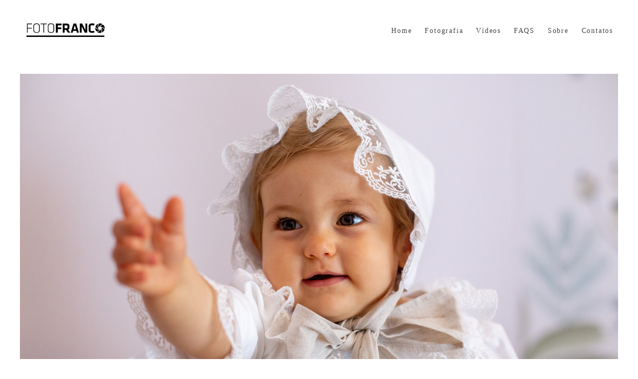

--- FILE ---
content_type: text/html; charset=utf-8
request_url: https://www.fotofranco.net/portfolio/batizados/1149986-carlota
body_size: 4730
content:
<!DOCTYPE html>
<html lang="pt-PT">

<head>
  <title>Batizados - Carlota - http://quintadojuncal.pt/</title>
  <meta charset="UTF-8">
  <meta name="description" content="">
  <meta name="keywords" content="">
  <meta name="author" content="">
  <meta property="og:title" content="Batizados - Carlota - http://quintadojuncal.pt/">
  <meta property="og:description" content="">
  <meta property="og:type" content="article">
  <meta property="og:url" content="https://www.fotofranco.net/portfolio/batizados/1149986-carlota">
  <meta property="og:image" itemprop="image" content="https://alfred.alboompro.com/crop/width/600/height/400/mode/jpeg/quality/70/url/storage.alboom.ninja/sites/131601/albuns/1149986/box_6556.jpg?t=1679067090">
  <meta property="og:image:type" content="image/jpeg">
  <meta property="og:image:width" content="600">
  <meta property="og:image:height" content="400">
  <meta name="viewport" content="width=device-width, initial-scale=1.0, user-scalable=yes">
  <meta name="mobile-web-app-capable" content="yes">

  
      <!-- Canonical URL -->
    <link rel="canonical" href="https://www.fotofranco.net/portfolio/batizados/1149986-carlota">
  
  <link rel="shortcut icon" type="image/png" href="https://storage.alboom.ninja/sites/131601/img/logo_video_16x9_branco_copiar.png?t=1678810041" />  
      <link rel="stylesheet" href="https://bifrost.alboompro.com/static/boom-v3/themes/9/dist/css/main.min.css?v=2.8.594" id="cssPath">
          <link rel="stylesheet" href="https://bifrost.alboompro.com/static/boom-v3/assets/vendors/font-awesome/5.15.4/css/all.min.css?v=2.8.594">
  
  <style type="text/css">.cp--album-preview .cp__container .cp__header {
  margin-bottom: 10px;
}
.cp--album-preview .cp__container .cp__alboom-type {
  display: none;
}h5.acf__title, .cs--related-work .container, .ac__footer{
  display: none;
}.boom-button, .cp__alboom-type{background-color:rgba(180, 180, 180, 1);border-color:rgba(33, 33, 33, 1);border-radius:24px;font-family:'Roboto';}
.boom-button, .cp__alboom-type, body .cp__alboom-type:hover{color:rgba(73, 73, 73, 1);}
.boom-button:hover{background-color:rgba(0, 0, 0, 0.48);color:rgba(191, 191, 191, 1);}
.boom-button:hover, .cp__alboom-type:hover{border-color:rgba(0, 0, 0, 0);}
.mhm__item{color:rgba(64, 64, 64, 1);}
.mhm__item:hover{color:rgba(184, 184, 184, 0.58);}
.main-header{background-color:rgba(82, 82, 82, 0);}
html, body, .contact-input{color:rgba(3, 3, 3, 1);}
.cs__title{color:rgba(0, 0, 0, 1);font-family:'Assistant';}
.fr-view a{color:rgba(22, 175, 250, 1);}
.fr-view a:hover{color:rgba(46, 157, 242, 1);}
.footer{background-color:rgba(19, 19, 19, 1);color:rgba(255, 255, 255, 1);}
.footer .boom-button, .footer .cp__alboom-type{background-color:rgba(20, 20, 20, 1);border-color:rgba(112, 28, 28, 0);color:rgba(255, 255, 255, 1);}
.footer .boom-button:hover, .footer .cp__alboom-type:hover{background-color:rgba(89, 89, 89, 0);border-color:rgba(8, 8, 8, 0);color:rgba(8, 8, 8, 0);}
html, body{font-size:13px;font-family:'Roboto';}
h2.cs__title{font-size:20px;letter-spacing:0px;}
.mh__menu{font-family:'Roboto';}
.b__info .b__heading{font-family:'Roboto';letter-spacing:0.7px;font-size:64px;}
.b__info{color:rgba(255, 255, 255, 1);}
.b__info .b__subtitle{font-family:'Roboto';font-size:26px;letter-spacing:4px;}
body.fullscreen:not(.page-home):not(.sidenav) .main-header{background-color:rgba(87, 87, 87, 1);}
body{background-color:rgba(255, 255, 255, 1);}
.mh__menu, .mhm__item{font-size:14px;letter-spacing:1.8px;}
.bs--grid .b__container{margin:1px;width:calc(25% - 2px);}
.cp--album-preview a:hover .cp__thumbnail:before{background-color:rgba(0, 0, 0, 0.75);}
.cp--album-preview .cp__container{color:rgba(255, 255, 255, 0.9);}
.mh__logo figure img{max-width:65%;max-height:65%;}
body:not(.sidenav) .mhm__item{padding:10px 10px;}
body.sidenav .mhm__item{padding-top:10px;padding-bottom:10px;}
.nav-drawer .ndc__item:hover{color:rgb(184, 184, 184);}
.content-preview:hover .cp__thumbnail:before{background-color:rgba(255, 255, 255, .8);}</style>
  


  
  
  
  
  
  <script>
    window.templateId = 9  </script>
</head>

<body ontouchstart="" class="page-album 
  ">
  
  <div class="menu-container
    mh--row" id="menuContainer">

    <header class="main-header mh--row mh--a-left" id="mainHeader">

      <div class="container">
        <a href="/" class="mh__logo" title="Página inicial de Marcos Paulo Martins Matos Pinto">
          <figure>
            <img src="https://alfred.alboompro.com/resize/width/370/height/150/quality/99/url/storage.alboom.ninja/sites/131601/img/logo/logo_novo_site.jpg?t=1679424856" alt="Marcos Paulo Martins Matos Pinto" class=" accelerated">
          </figure>
        </a>
        <nav class="mh__menu mh__menu-separator-line" id="mainMenu">

          
              <a href="/home"  class="mhm__item">
                Home              </a>

            
              <a href="/portfolio"  class="mhm__item">
                Fotografia              </a>

            
              <a href="/portfolio2"  class="mhm__item">
                Vídeos              </a>

            
              <a href="/faqs"  class="mhm__item">
                FAQS              </a>

            
              <a href="/sobre"  class="mhm__item">
                Sobre              </a>

            
              <a href="/contato"  class="mhm__item">
                Contatos              </a>

                    </nav>
      </div>
    </header>

    <nav class="nav-drawer 
      dark-dark" id="navDrawer">
      <a href="/" class="nd__logo" title="Página inicial de Marcos Paulo Martins Matos Pinto">'
        <figure>
          <img src="https://storage.alboom.ninja/sites/131601/img/logo/logo_novo_site.jpg?t=1679424856" alt="Logotipo de Marcos Paulo Martins Matos Pinto">
        </figure>
      </a>
      <div class="nd__content">

        
            <a href="/home"  class="ndc__item mhm__item">
              Home            </a>

          
            <a href="/portfolio"  class="ndc__item mhm__item">
              Fotografia            </a>

          
            <a href="/portfolio2"  class="ndc__item mhm__item">
              Vídeos            </a>

          
            <a href="/faqs"  class="ndc__item mhm__item">
              FAQS            </a>

          
            <a href="/sobre"  class="ndc__item mhm__item">
              Sobre            </a>

          
            <a href="/contato"  class="ndc__item mhm__item">
              Contatos            </a>

          
      </div>

      <div class="nd__social dark-dark">
        <ul class="nds-list">
                            </ul>
      </div>
    </nav>

    <a href="#" id="nav-hamburguer" class="nd__button no-link
        dark-dark" data-toggle-class="js-fixed" data-toggle-target="menuContainer">
      <i class="ndb__icon top"></i>
      <i class="ndb__icon middle"></i>
      <i class="ndb__icon bottom"></i>
    </a>

  </div>

<main class="main-content mc--album  mc--album-grid mc--album-default" id="albumPage">

      <figure class="post-cover">
      <div class="container">
        <div class="ip__background" style="background-image: url('https://storage.alboom.ninja/sites/131601/albuns/1149986/box_6556.jpg?t=1679067090');"></div>
        <picture>
          <source srcset="https://alfred.alboompro.com/resize/width/2400/quality/70/url/storage.alboom.ninja/sites/131601/albuns/1149986/box_6556.jpg?t=1679067090" media="(-webkit-min-device-pixel-ratio: 2) and (min-width: 1025px)">
          <img src="https://storage.alboom.ninja/sites/131601/albuns/1149986/box_6556.jpg?t=1679067090" alt="" class="ip__fallback">
        </picture>
      </div>
    </figure>
  
  <article class="article-content ">
    <div class="container">
      <div id="albumTextContent" class="ac__header-center">
        <header id="albumPageHeader" class="ac__header">
          <div class="additional-info">
            <h3 class="ai__item ai--category">Batizados</h3>
            <h3 class="ai__item ai--local">http://quintadojuncal.pt/</h3>
                      </div>
          <h1 class="ac__title">Carlota</h1>
          <div class="social-info" data-album-id="1149986">
            
                      </div>
        </header>
        <div id="albumPageDescription" class="ac__content fr-view">
          <p></p>
                  </div>
      </div>

                <ul class="ac__grid">
                          <li class="acg__item">
                <a href="https://storage.alboom.ninja/sites/131601/albuns/1149986/img_6152.jpg?t=1679067117" class="acgi__link no-link" data-retina="https://alfred.alboompro.com/resize/width/1200/scale/2/quality/70/url/storage.alboom.ninja/sites/131601/albuns/1149986/img_6152.jpg?t=1679067117" data-slb-is-embed="false" data-width="1200" data-height="1800">
                  <img src="[data-uri]" data-original="https://alfred.alboompro.com/resize/width/480/height/720/quality/70/url/storage.alboom.ninja/sites/131601/albuns/1149986/img_6152.jpg?t=1679067117" alt="'">
                </a>
                              </li>
                          <li class="acg__item">
                <a href="https://storage.alboom.ninja/sites/131601/albuns/1149986/box_6425.jpg?t=1679067059" class="acgi__link no-link" data-retina="https://alfred.alboompro.com/resize/width/1200/scale/2/quality/70/url/storage.alboom.ninja/sites/131601/albuns/1149986/box_6425.jpg?t=1679067059" data-slb-is-embed="false" data-width="1200" data-height="800">
                  <img src="[data-uri]" data-original="https://alfred.alboompro.com/resize/width/480/height/720/quality/70/url/storage.alboom.ninja/sites/131601/albuns/1149986/box_6425.jpg?t=1679067059" alt="'">
                </a>
                              </li>
                          <li class="acg__item">
                <a href="https://storage.alboom.ninja/sites/131601/albuns/1149986/box_6455.jpg?t=1679067048" class="acgi__link no-link" data-retina="https://alfred.alboompro.com/resize/width/1200/scale/2/quality/70/url/storage.alboom.ninja/sites/131601/albuns/1149986/box_6455.jpg?t=1679067048" data-slb-is-embed="false" data-width="1200" data-height="800">
                  <img src="[data-uri]" data-original="https://alfred.alboompro.com/resize/width/480/height/720/quality/70/url/storage.alboom.ninja/sites/131601/albuns/1149986/box_6455.jpg?t=1679067048" alt="'">
                </a>
                              </li>
                          <li class="acg__item">
                <a href="https://storage.alboom.ninja/sites/131601/albuns/1149986/img_6183.jpg?t=1679067117" class="acgi__link no-link" data-retina="https://alfred.alboompro.com/resize/width/1200/scale/2/quality/70/url/storage.alboom.ninja/sites/131601/albuns/1149986/img_6183.jpg?t=1679067117" data-slb-is-embed="false" data-width="1200" data-height="800">
                  <img src="[data-uri]" data-original="https://alfred.alboompro.com/resize/width/480/height/720/quality/70/url/storage.alboom.ninja/sites/131601/albuns/1149986/img_6183.jpg?t=1679067117" alt="'">
                </a>
                              </li>
                          <li class="acg__item">
                <a href="https://storage.alboom.ninja/sites/131601/albuns/1149986/box_6500.jpg?t=1679067057" class="acgi__link no-link" data-retina="https://alfred.alboompro.com/resize/width/1200/scale/2/quality/70/url/storage.alboom.ninja/sites/131601/albuns/1149986/box_6500.jpg?t=1679067057" data-slb-is-embed="false" data-width="1200" data-height="800">
                  <img src="[data-uri]" data-original="https://alfred.alboompro.com/resize/width/480/height/720/quality/70/url/storage.alboom.ninja/sites/131601/albuns/1149986/box_6500.jpg?t=1679067057" alt="'">
                </a>
                              </li>
                          <li class="acg__item">
                <a href="https://storage.alboom.ninja/sites/131601/albuns/1149986/img_6197.jpg?t=1679067120" class="acgi__link no-link" data-retina="https://alfred.alboompro.com/resize/width/1200/scale/2/quality/70/url/storage.alboom.ninja/sites/131601/albuns/1149986/img_6197.jpg?t=1679067120" data-slb-is-embed="false" data-width="1200" data-height="800">
                  <img src="[data-uri]" data-original="https://alfred.alboompro.com/resize/width/480/height/720/quality/70/url/storage.alboom.ninja/sites/131601/albuns/1149986/img_6197.jpg?t=1679067120" alt="'">
                </a>
                              </li>
                          <li class="acg__item">
                <a href="https://storage.alboom.ninja/sites/131601/albuns/1149986/img_6188.jpg?t=1679067119" class="acgi__link no-link" data-retina="https://alfred.alboompro.com/resize/width/1200/scale/2/quality/70/url/storage.alboom.ninja/sites/131601/albuns/1149986/img_6188.jpg?t=1679067119" data-slb-is-embed="false" data-width="1200" data-height="800">
                  <img src="[data-uri]" data-original="https://alfred.alboompro.com/resize/width/480/height/720/quality/70/url/storage.alboom.ninja/sites/131601/albuns/1149986/img_6188.jpg?t=1679067119" alt="'">
                </a>
                              </li>
                          <li class="acg__item">
                <a href="https://storage.alboom.ninja/sites/131601/albuns/1149986/box_6507.jpg?t=1679067065" class="acgi__link no-link" data-retina="https://alfred.alboompro.com/resize/width/1200/scale/2/quality/70/url/storage.alboom.ninja/sites/131601/albuns/1149986/box_6507.jpg?t=1679067065" data-slb-is-embed="false" data-width="1200" data-height="800">
                  <img src="[data-uri]" data-original="https://alfred.alboompro.com/resize/width/480/height/720/quality/70/url/storage.alboom.ninja/sites/131601/albuns/1149986/box_6507.jpg?t=1679067065" alt="'">
                </a>
                              </li>
                          <li class="acg__item">
                <a href="https://storage.alboom.ninja/sites/131601/albuns/1149986/box_6519.jpg?t=1679067065" class="acgi__link no-link" data-retina="https://alfred.alboompro.com/resize/width/1200/scale/2/quality/70/url/storage.alboom.ninja/sites/131601/albuns/1149986/box_6519.jpg?t=1679067065" data-slb-is-embed="false" data-width="1200" data-height="800">
                  <img src="[data-uri]" data-original="https://alfred.alboompro.com/resize/width/480/height/720/quality/70/url/storage.alboom.ninja/sites/131601/albuns/1149986/box_6519.jpg?t=1679067065" alt="'">
                </a>
                              </li>
                          <li class="acg__item">
                <a href="https://storage.alboom.ninja/sites/131601/albuns/1149986/box_6522.jpg?t=1679067069" class="acgi__link no-link" data-retina="https://alfred.alboompro.com/resize/width/1200/scale/2/quality/70/url/storage.alboom.ninja/sites/131601/albuns/1149986/box_6522.jpg?t=1679067069" data-slb-is-embed="false" data-width="1200" data-height="800">
                  <img src="[data-uri]" data-original="https://alfred.alboompro.com/resize/width/480/height/720/quality/70/url/storage.alboom.ninja/sites/131601/albuns/1149986/box_6522.jpg?t=1679067069" alt="'">
                </a>
                              </li>
                          <li class="acg__item">
                <a href="https://storage.alboom.ninja/sites/131601/albuns/1149986/box_6526.jpg?t=1679067076" class="acgi__link no-link" data-retina="https://alfred.alboompro.com/resize/width/1200/scale/2/quality/70/url/storage.alboom.ninja/sites/131601/albuns/1149986/box_6526.jpg?t=1679067076" data-slb-is-embed="false" data-width="1200" data-height="800">
                  <img src="[data-uri]" data-original="https://alfred.alboompro.com/resize/width/480/height/720/quality/70/url/storage.alboom.ninja/sites/131601/albuns/1149986/box_6526.jpg?t=1679067076" alt="'">
                </a>
                              </li>
                          <li class="acg__item">
                <a href="https://storage.alboom.ninja/sites/131601/albuns/1149986/box_6532.jpg?t=1679067081" class="acgi__link no-link" data-retina="https://alfred.alboompro.com/resize/width/1200/scale/2/quality/70/url/storage.alboom.ninja/sites/131601/albuns/1149986/box_6532.jpg?t=1679067081" data-slb-is-embed="false" data-width="1200" data-height="800">
                  <img src="[data-uri]" data-original="https://alfred.alboompro.com/resize/width/480/height/720/quality/70/url/storage.alboom.ninja/sites/131601/albuns/1149986/box_6532.jpg?t=1679067081" alt="'">
                </a>
                              </li>
                          <li class="acg__item">
                <a href="https://storage.alboom.ninja/sites/131601/albuns/1149986/box_6552.jpg?t=1679067088" class="acgi__link no-link" data-retina="https://alfred.alboompro.com/resize/width/1200/scale/2/quality/70/url/storage.alboom.ninja/sites/131601/albuns/1149986/box_6552.jpg?t=1679067088" data-slb-is-embed="false" data-width="1200" data-height="800">
                  <img src="[data-uri]" data-original="https://alfred.alboompro.com/resize/width/480/height/720/quality/70/url/storage.alboom.ninja/sites/131601/albuns/1149986/box_6552.jpg?t=1679067088" alt="'">
                </a>
                              </li>
                          <li class="acg__item">
                <a href="https://storage.alboom.ninja/sites/131601/albuns/1149986/box_6556.jpg?t=1679067090" class="acgi__link no-link" data-retina="https://alfred.alboompro.com/resize/width/1200/scale/2/quality/70/url/storage.alboom.ninja/sites/131601/albuns/1149986/box_6556.jpg?t=1679067090" data-slb-is-embed="false" data-width="1200" data-height="800">
                  <img src="[data-uri]" data-original="https://alfred.alboompro.com/resize/width/480/height/720/quality/70/url/storage.alboom.ninja/sites/131601/albuns/1149986/box_6556.jpg?t=1679067090" alt="'">
                </a>
                              </li>
                          <li class="acg__item">
                <a href="https://storage.alboom.ninja/sites/131601/albuns/1149986/box_6597.jpg?t=1679067090" class="acgi__link no-link" data-retina="https://alfred.alboompro.com/resize/width/1200/scale/2/quality/70/url/storage.alboom.ninja/sites/131601/albuns/1149986/box_6597.jpg?t=1679067090" data-slb-is-embed="false" data-width="1200" data-height="800">
                  <img src="[data-uri]" data-original="https://alfred.alboompro.com/resize/width/480/height/720/quality/70/url/storage.alboom.ninja/sites/131601/albuns/1149986/box_6597.jpg?t=1679067090" alt="'">
                </a>
                              </li>
                          <li class="acg__item">
                <a href="https://storage.alboom.ninja/sites/131601/albuns/1149986/box_6606.jpg?t=1679067095" class="acgi__link no-link" data-retina="https://alfred.alboompro.com/resize/width/1200/scale/2/quality/70/url/storage.alboom.ninja/sites/131601/albuns/1149986/box_6606.jpg?t=1679067095" data-slb-is-embed="false" data-width="1200" data-height="800">
                  <img src="[data-uri]" data-original="https://alfred.alboompro.com/resize/width/480/height/720/quality/70/url/storage.alboom.ninja/sites/131601/albuns/1149986/box_6606.jpg?t=1679067095" alt="'">
                </a>
                              </li>
                          <li class="acg__item">
                <a href="https://storage.alboom.ninja/sites/131601/albuns/1149986/box_6688.jpg?t=1679067099" class="acgi__link no-link" data-retina="https://alfred.alboompro.com/resize/width/1200/scale/2/quality/70/url/storage.alboom.ninja/sites/131601/albuns/1149986/box_6688.jpg?t=1679067099" data-slb-is-embed="false" data-width="1200" data-height="800">
                  <img src="[data-uri]" data-original="https://alfred.alboompro.com/resize/width/480/height/720/quality/70/url/storage.alboom.ninja/sites/131601/albuns/1149986/box_6688.jpg?t=1679067099" alt="'">
                </a>
                              </li>
                          <li class="acg__item">
                <a href="https://storage.alboom.ninja/sites/131601/albuns/1149986/box_6713.jpg?t=1679067105" class="acgi__link no-link" data-retina="https://alfred.alboompro.com/resize/width/1200/scale/2/quality/70/url/storage.alboom.ninja/sites/131601/albuns/1149986/box_6713.jpg?t=1679067105" data-slb-is-embed="false" data-width="1200" data-height="1800">
                  <img src="[data-uri]" data-original="https://alfred.alboompro.com/resize/width/480/height/720/quality/70/url/storage.alboom.ninja/sites/131601/albuns/1149986/box_6713.jpg?t=1679067105" alt="'">
                </a>
                              </li>
                          <li class="acg__item">
                <a href="https://storage.alboom.ninja/sites/131601/albuns/1149986/box_6734.jpg?t=1679067107" class="acgi__link no-link" data-retina="https://alfred.alboompro.com/resize/width/1200/scale/2/quality/70/url/storage.alboom.ninja/sites/131601/albuns/1149986/box_6734.jpg?t=1679067107" data-slb-is-embed="false" data-width="1200" data-height="800">
                  <img src="[data-uri]" data-original="https://alfred.alboompro.com/resize/width/480/height/720/quality/70/url/storage.alboom.ninja/sites/131601/albuns/1149986/box_6734.jpg?t=1679067107" alt="'">
                </a>
                              </li>
                          <li class="acg__item">
                <a href="https://storage.alboom.ninja/sites/131601/albuns/1149986/img_6303.jpg?t=1679067121" class="acgi__link no-link" data-retina="https://alfred.alboompro.com/resize/width/1200/scale/2/quality/70/url/storage.alboom.ninja/sites/131601/albuns/1149986/img_6303.jpg?t=1679067121" data-slb-is-embed="false" data-width="1200" data-height="800">
                  <img src="[data-uri]" data-original="https://alfred.alboompro.com/resize/width/480/height/720/quality/70/url/storage.alboom.ninja/sites/131601/albuns/1149986/img_6303.jpg?t=1679067121" alt="'">
                </a>
                              </li>
                          <li class="acg__item">
                <a href="https://storage.alboom.ninja/sites/131601/albuns/1149986/img_6308.jpg?t=1679067122" class="acgi__link no-link" data-retina="https://alfred.alboompro.com/resize/width/1200/scale/2/quality/70/url/storage.alboom.ninja/sites/131601/albuns/1149986/img_6308.jpg?t=1679067122" data-slb-is-embed="false" data-width="1200" data-height="800">
                  <img src="[data-uri]" data-original="https://alfred.alboompro.com/resize/width/480/height/720/quality/70/url/storage.alboom.ninja/sites/131601/albuns/1149986/img_6308.jpg?t=1679067122" alt="'">
                </a>
                              </li>
                          <li class="acg__item">
                <a href="https://storage.alboom.ninja/sites/131601/albuns/1149986/img_6340.jpg?t=1679067124" class="acgi__link no-link" data-retina="https://alfred.alboompro.com/resize/width/1200/scale/2/quality/70/url/storage.alboom.ninja/sites/131601/albuns/1149986/img_6340.jpg?t=1679067124" data-slb-is-embed="false" data-width="1200" data-height="800">
                  <img src="[data-uri]" data-original="https://alfred.alboompro.com/resize/width/480/height/720/quality/70/url/storage.alboom.ninja/sites/131601/albuns/1149986/img_6340.jpg?t=1679067124" alt="'">
                </a>
                              </li>
                          <li class="acg__item">
                <a href="https://storage.alboom.ninja/sites/131601/albuns/1149986/img_6326.jpg?t=1679067123" class="acgi__link no-link" data-retina="https://alfred.alboompro.com/resize/width/1200/scale/2/quality/70/url/storage.alboom.ninja/sites/131601/albuns/1149986/img_6326.jpg?t=1679067123" data-slb-is-embed="false" data-width="1200" data-height="800">
                  <img src="[data-uri]" data-original="https://alfred.alboompro.com/resize/width/480/height/720/quality/70/url/storage.alboom.ninja/sites/131601/albuns/1149986/img_6326.jpg?t=1679067123" alt="'">
                </a>
                              </li>
                          <li class="acg__item">
                <a href="https://storage.alboom.ninja/sites/131601/albuns/1149986/img_6359.jpg?t=1679067125" class="acgi__link no-link" data-retina="https://alfred.alboompro.com/resize/width/1200/scale/2/quality/70/url/storage.alboom.ninja/sites/131601/albuns/1149986/img_6359.jpg?t=1679067125" data-slb-is-embed="false" data-width="1200" data-height="1800">
                  <img src="[data-uri]" data-original="https://alfred.alboompro.com/resize/width/480/height/720/quality/70/url/storage.alboom.ninja/sites/131601/albuns/1149986/img_6359.jpg?t=1679067125" alt="'">
                </a>
                              </li>
                          <li class="acg__item">
                <a href="https://storage.alboom.ninja/sites/131601/albuns/1149986/box_6758.jpg?t=1679067107" class="acgi__link no-link" data-retina="https://alfred.alboompro.com/resize/width/1200/scale/2/quality/70/url/storage.alboom.ninja/sites/131601/albuns/1149986/box_6758.jpg?t=1679067107" data-slb-is-embed="false" data-width="1200" data-height="1800">
                  <img src="[data-uri]" data-original="https://alfred.alboompro.com/resize/width/480/height/720/quality/70/url/storage.alboom.ninja/sites/131601/albuns/1149986/box_6758.jpg?t=1679067107" alt="'">
                </a>
                              </li>
                          <li class="acg__item">
                <a href="https://storage.alboom.ninja/sites/131601/albuns/1149986/img_6408.jpg?t=1679067126" class="acgi__link no-link" data-retina="https://alfred.alboompro.com/resize/width/1200/scale/2/quality/70/url/storage.alboom.ninja/sites/131601/albuns/1149986/img_6408.jpg?t=1679067126" data-slb-is-embed="false" data-width="1200" data-height="1800">
                  <img src="[data-uri]" data-original="https://alfred.alboompro.com/resize/width/480/height/720/quality/70/url/storage.alboom.ninja/sites/131601/albuns/1149986/img_6408.jpg?t=1679067126" alt="'">
                </a>
                              </li>
                          <li class="acg__item">
                <a href="https://storage.alboom.ninja/sites/131601/albuns/1149986/box_6763.jpg?t=1679067110" class="acgi__link no-link" data-retina="https://alfred.alboompro.com/resize/width/1200/scale/2/quality/70/url/storage.alboom.ninja/sites/131601/albuns/1149986/box_6763.jpg?t=1679067110" data-slb-is-embed="false" data-width="1200" data-height="800">
                  <img src="[data-uri]" data-original="https://alfred.alboompro.com/resize/width/480/height/720/quality/70/url/storage.alboom.ninja/sites/131601/albuns/1149986/box_6763.jpg?t=1679067110" alt="'">
                </a>
                              </li>
                          <li class="acg__item">
                <a href="https://storage.alboom.ninja/sites/131601/albuns/1149986/box_6909.jpg?t=1679067113" class="acgi__link no-link" data-retina="https://alfred.alboompro.com/resize/width/1200/scale/2/quality/70/url/storage.alboom.ninja/sites/131601/albuns/1149986/box_6909.jpg?t=1679067113" data-slb-is-embed="false" data-width="1200" data-height="800">
                  <img src="[data-uri]" data-original="https://alfred.alboompro.com/resize/width/480/height/720/quality/70/url/storage.alboom.ninja/sites/131601/albuns/1149986/box_6909.jpg?t=1679067113" alt="'">
                </a>
                              </li>
                          <li class="acg__item">
                <a href="https://storage.alboom.ninja/sites/131601/albuns/1149986/box_6926.jpg?t=1679067114" class="acgi__link no-link" data-retina="https://alfred.alboompro.com/resize/width/1200/scale/2/quality/70/url/storage.alboom.ninja/sites/131601/albuns/1149986/box_6926.jpg?t=1679067114" data-slb-is-embed="false" data-width="1200" data-height="800">
                  <img src="[data-uri]" data-original="https://alfred.alboompro.com/resize/width/480/height/720/quality/70/url/storage.alboom.ninja/sites/131601/albuns/1149986/box_6926.jpg?t=1679067114" alt="'">
                </a>
                              </li>
                          <li class="acg__item">
                <a href="https://storage.alboom.ninja/sites/131601/albuns/1149986/box_6943.jpg?t=1679067117" class="acgi__link no-link" data-retina="https://alfred.alboompro.com/resize/width/1200/scale/2/quality/70/url/storage.alboom.ninja/sites/131601/albuns/1149986/box_6943.jpg?t=1679067117" data-slb-is-embed="false" data-width="1200" data-height="800">
                  <img src="[data-uri]" data-original="https://alfred.alboompro.com/resize/width/480/height/720/quality/70/url/storage.alboom.ninja/sites/131601/albuns/1149986/box_6943.jpg?t=1679067117" alt="'">
                </a>
                              </li>
                      </ul>
          </div>
  </article>

  <section class="container container--social">
    <footer class="ac__footer">
      <div class="acf__content">
        <div class="acfc__item">
                    <h5 class="acf__title">Partilhe</h4>
            <ul class="social_icons share_album"><a class="sicn__item" href="#" rel=nofollow onclick="window.open('https://www.facebook.com/dialog/feed?app_id=882466608465785&display=popup&caption=www.fotofranco.net&link=https://www.fotofranco.net/portfolio/batizados/1149986-carlota&redirect_uri=https://api.alboom.com.br/facebook/close.php%3Fhttps%3A%2F%2Fwww.fotofranco.net%2Fportfolio%2Fbatizados%2F1149986-carlota&picture=https://storage.alboom.ninja/sites/131601/albuns/1149986/box_6556.jpg?t=1679067090', 'facebook', 'width=700, height=400'); return false;" title="Partilhe Carlota no Facebook" data-original-title="facebook"><li><i class="fab fa-facebook-f"></i></li></a><a class="sicn__item" target="_blank" title="Partilhe Carlota no WhatsApp" href="whatsapp://send?text=Carlota https://www.fotofranco.net/portfolio/batizados/1149986-carlota" data-action="share/whatsapp/share" data-original-title="whatsapp" class="whatsapp"><li><i class="fab fa-whatsapp "></i></li></a><a class="sicn__item" target="_blank" title="Partilhe Carlota no Twitter" href="https://twitter.com/home?status=https://www.fotofranco.net/portfolio/batizados/1149986-carlota" data-original-title="twitter" class="twi"><li><i class="fab fa-twitter "></i></li></a><a class="sicn__item" title="Partilhe Carlota no Pinterest" href="https://pinterest.com/pin/create/button/?url=https://www.fotofranco.net/portfolio/batizados/1149986-carlota&amp;media=https://storage.alboom.ninja/sites/131601/albuns/1149986/box_6556.jpg?t=1679067090&amp;description=Carlota" data-original-title="pintrest" class="pint"><li><i class="fab fa-pinterest"></i></li></a></ul>        </div>
        <div class="acfc__item">
          <a class="boom-button" href="/contato" title="Entre em contato">Solicite o seu orçamento </a>        </div>
      </div>
    </footer>
      </section>

      <section class="content-section cs--related-work cs--content-preview">
      <div class="container">
        <h2 class="cs__title">Quem viu também gostou de </h2>
        <div class="cs__content">
          

  <article class="content-preview cp--album-preview cp--type-photo col-3">
    <a href="/portfolio/batizados/1149961-madalena" title="Confira a Batizados de Madalena">
      <div class="cp__thumbnail">
        <img src="[data-uri]" data-original="https://alfred.alboompro.com/crop/width/640/height/480/type/jpeg/quality/70/url/storage.alboom.ninja/sites/131601/albuns/1149961/ymp05715.jpg?t=1679065537" alt="Batizados de Madalena">
        <span class="cp__alboom-type">Veja mais </span>
      </div>
      <div class="cp__container">
        <header class="cp__header">
          <h3 class="cp__title" title="Madalena">Madalena</h3>
          <span class="cp__additional cp__description">Batizados </span>

          <!-- Verifica se o álbum possui o local -->
                      <span class="cp__additional cp__city">https://www.restaurantealareira.com/</span>
          
        </header>
        <span class="cp__alboom-type">Veja mais </span>
        <footer class="content-status" >
          
                  </footer>
      </div>
    </a>
  </article>
          </div>
      </div>
    </section>
  
</main>  

  <footer class="footer f--minimal  hidden" id="infoFooter">
    <div class="container">
              <div class="col-6 col-480-12 f__section fs--author">
          <strong class="fs__strong">Marcos Paulo Martins Matos Pinto</strong>
          /
          <a class="fm__link" href="/contato" title="Entre em contato">Contacto</a>        </div>
      
      
      
      <section class="col-3 col-480-12 f__section fs--contact">
        
          
                  </div>
      </section>
    </div>
  </footer>

  
  
  
    <div class="main-footer" id="mainFooter">
    <a href="#" id="goTop" class="go-top fade no-link" title="Ir para o topo">
      <i class="fa fa-chevron-up"></i>
    </a>

          <div class="footer-alboom">
        <div class="container alboom-credits">
          <a href="https://www.alboompro.com/?ref=192776" target="_blank" title="Alboom - Prosite">
            Feito com <b>Alboom</b>                      </a>
        </div>
      </div>
      </div>

  <script src="https://bifrost.alboompro.com/static/boom-v3/assets/vendors/libj/2.2.4/libj.min.js?v=2.8.594"></script>

  
  
  

  
      <script src="https://bifrost.alboompro.com/static/boom-v3/dist/main.min.js?v=2.8.594"></script>
  
  
  
  
  
  
  
  
    </body>

  </html>